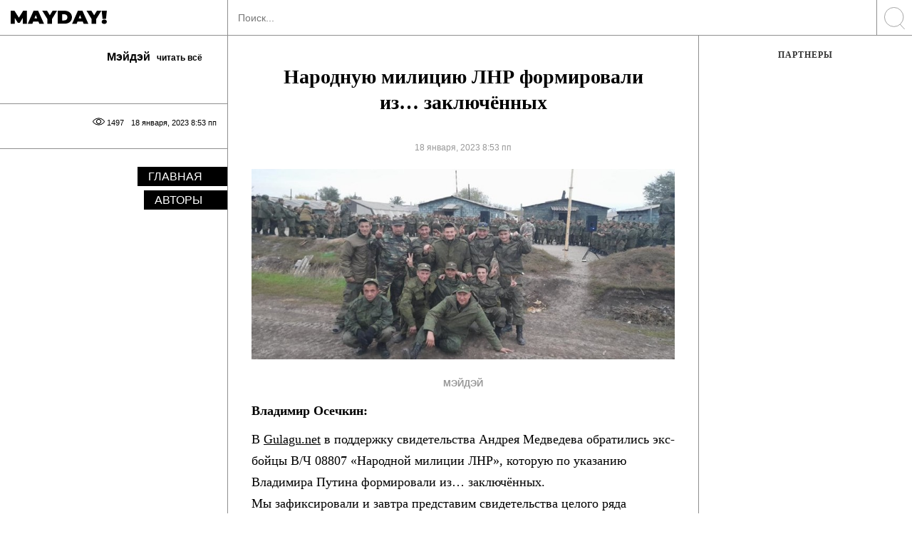

--- FILE ---
content_type: text/html; charset=UTF-8
request_url: https://mayday.rocks/narodnuyu-militsiyu-lnr-formirovali-iz-zaklyuchyonnyh/
body_size: 15145
content:
<!DOCTYPE html>
<!--[if IE 7]>
<html class="ie ie7" lang="ru-RU" xmlns:og="http://opengraphprotocol.org/schema/" xmlns:fb="http://www.facebook.com/2008/fbml">
<![endif]-->
<!--[if IE 8]>
<html class="ie ie8" lang="ru-RU" xmlns:og="http://opengraphprotocol.org/schema/" xmlns:fb="http://www.facebook.com/2008/fbml">
<![endif]-->
<!--[if !(IE 7) & !(IE 8)]><!-->
<html lang="ru-RU" xmlns:og="http://opengraphprotocol.org/schema/" xmlns:fb="http://www.facebook.com/2008/fbml">
<!--<![endif]-->
<head>


<!-- Global site tag (gtag.js) - Google Analytics -->
<script async src="https://www.googletagmanager.com/gtag/js?id=UA-63411801-1"></script>
<script>
  window.dataLayer = window.dataLayer || [];
  function gtag(){dataLayer.push(arguments);}
  gtag('js', new Date());

  gtag('config', 'UA-63411801-1');
</script>

<!-- Global site tag (gtag.js) - Google Analytics -->
<script async src="https://www.googletagmanager.com/gtag/js?id=G-0C10XDXXGY"></script>
<script>
  window.dataLayer = window.dataLayer || [];
  function gtag(){dataLayer.push(arguments);}
  gtag('js', new Date());

  gtag('config', 'G-0C10XDXXGY');
</script>

<!-- Google Tag Manager 
<script>(function(w,d,s,l,i){w[l]=w[l]||[];w[l].push({'gtm.start':
new Date().getTime(),event:'gtm.js'});var f=d.getElementsByTagName(s)[0],
j=d.createElement(s),dl=l!='dataLayer'?'&l='+l:'';j.async=true;j.src=
'https://www.googletagmanager.com/gtm.js?id='+i+dl;f.parentNode.insertBefore(j,f);
})(window,document,'script','dataLayer','GTM-KCFFLX');</script>
End Google Tag Manager -->
<!---->
<!-- <script async src="https://pagead2.googlesyndication.com/pagead/js/adsbygoogle.js?client=ca-pub-4533320335697488" crossorigin="anonymous"></script> -->

<script async src="https://pagead2.googlesyndication.com/pagead/js/adsbygoogle.js?client=ca-pub-9198588999607366" crossorigin="anonymous"></script>


<meta charset="UTF-8">
<meta name="viewport" content="width=device-width, initial-scale=1 user-scalable=yes maximum-scale=5">
<title>Народную милицию ЛНР формировали из… заключённых</title>

<meta name="keywords" content="mayday rocks, мэйдэй рокс, мэйдэй журнал, мейдей, майдай, майдэй, мд, md, мэйдэй читать" />
<link rel="profile" href="http://gmpg.org/xfn/11">
<link rel="apple-touch-icon" sizes="180x180" href="/apple-touch-icon.png">
<link rel="icon" type="image/png" sizes="32x32" href="/favicon-32x32.png">
<link rel="icon" type="image/png" sizes="16x16" href="/favicon-16x16.png">
<meta name="msapplication-TileColor" content="#da532c">
<meta name="theme-color" content="#ffffff">


<link rel="pingback" href="https://mayday.rocks/xmlrpc.php">
<style type='text/css'>
</style>

<title>Народную милицию ЛНР формировали из… заключённых</title>
<link rel="preload" href="https://mayday.rocks/wp-content/plugins/rate-my-post/public/css/fonts/ratemypost.ttf" type="font/ttf" as="font" crossorigin="anonymous"><!-- Jetpack Site Verification Tags -->
<meta name="google-site-verification" content="BsGARTHTHJnBZgVfViUHen23l0fzZMbFYLIgZPoT2z4" />

<!-- The SEO Framework Создано Сибрэ Вайэр -->
<meta name="robots" content="max-snippet:-1,max-image-preview:standard,max-video-preview:-1" />
<link rel="canonical" href="https://mayday.rocks/narodnuyu-militsiyu-lnr-formirovali-iz-zaklyuchyonnyh/" />
<meta name="description" content="Владимир Осечкин: В Gulagu.net в поддержку свидетельства Андрея Медведева обратились экс-бойцы В/Ч 08807 «Народной милиции ЛНР», которую по указанию Владимира…" />
<meta property="og:type" content="article" />
<meta property="og:locale" content="ru_RU" />
<meta property="og:site_name" content="Мэйдэй Mayday" />
<meta property="og:title" content="Народную милицию ЛНР формировали из… заключённых" />
<meta property="og:description" content="Владимир Осечкин: В Gulagu.net в поддержку свидетельства Андрея Медведева обратились экс-бойцы В/Ч 08807 «Народной милиции ЛНР», которую по указанию Владимира Путина формировали из… заключённых." />
<meta property="og:url" content="https://mayday.rocks/narodnuyu-militsiyu-lnr-formirovali-iz-zaklyuchyonnyh/" />
<meta property="og:image" content="https://mayday.rocks/wp-content/uploads/2023/01/325329712_842508083718561_2126776225215337714_n.jpg" />
<meta property="og:image:width" content="800" />
<meta property="og:image:height" content="360" />
<meta property="og:image" content="https://static.xx.fbcdn.net/images/emoji.php/v9/t59/2/16/1f54a.png" />
<meta property="article:published_time" content="2023-01-18T17:53:12+00:00" />
<meta property="article:modified_time" content="2023-01-18T17:53:12+00:00" />
<meta property="article:publisher" content="https://www.facebook.com/mayday.now" />
<meta name="twitter:card" content="summary_large_image" />
<meta name="twitter:title" content="Народную милицию ЛНР формировали из… заключённых" />
<meta name="twitter:description" content="Владимир Осечкин: В Gulagu.net в поддержку свидетельства Андрея Медведева обратились экс-бойцы В/Ч 08807 «Народной милиции ЛНР», которую по указанию Владимира Путина формировали из… заключённых." />
<meta name="twitter:image" content="https://mayday.rocks/wp-content/uploads/2023/01/325329712_842508083718561_2126776225215337714_n.jpg" />
<script type="application/ld+json">{"@context":"https://schema.org","@graph":[{"@type":"WebSite","@id":"https://mayday.rocks/#/schema/WebSite","url":"https://mayday.rocks/","name":"Мэйдэй Mayday","description":"Журнал","inLanguage":"ru-RU","potentialAction":{"@type":"SearchAction","target":{"@type":"EntryPoint","urlTemplate":"https://mayday.rocks/search/{search_term_string}/"},"query-input":"required name=search_term_string"},"publisher":{"@type":"Organization","@id":"https://mayday.rocks/#/schema/Organization","name":"Мэйдэй Mayday","url":"https://mayday.rocks/","logo":{"@type":"ImageObject","url":"https://mayday.rocks/wp-content/uploads/2020/06/150x150.jpg","contentUrl":"https://mayday.rocks/wp-content/uploads/2020/06/150x150.jpg","width":150,"height":150}}},{"@type":"WebPage","@id":"https://mayday.rocks/narodnuyu-militsiyu-lnr-formirovali-iz-zaklyuchyonnyh/","url":"https://mayday.rocks/narodnuyu-militsiyu-lnr-formirovali-iz-zaklyuchyonnyh/","name":"Народную милицию ЛНР формировали из… заключённых","description":"Владимир Осечкин: В Gulagu.net в поддержку свидетельства Андрея Медведева обратились экс-бойцы В/Ч 08807 «Народной милиции ЛНР», которую по указанию Владимира…","inLanguage":"ru-RU","isPartOf":{"@id":"https://mayday.rocks/#/schema/WebSite"},"breadcrumb":{"@type":"BreadcrumbList","@id":"https://mayday.rocks/#/schema/BreadcrumbList","itemListElement":[{"@type":"ListItem","position":1,"item":"https://mayday.rocks/","name":"Мэйдэй Mayday"},{"@type":"ListItem","position":2,"item":"https://mayday.rocks/category/uncategorized/","name":"Мэйдэй"},{"@type":"ListItem","position":3,"name":"Народную милицию ЛНР формировали из… заключённых"}]},"potentialAction":{"@type":"ReadAction","target":"https://mayday.rocks/narodnuyu-militsiyu-lnr-formirovali-iz-zaklyuchyonnyh/"},"datePublished":"2023-01-18T17:53:12+00:00","dateModified":"2023-01-18T17:53:12+00:00","author":{"@type":"Person","@id":"https://mayday.rocks/#/schema/Person/b8eb1a202441f52cfb081850126239ba","name":"BogTyh23mTTf_09Cr"}}]}</script>
<!-- / The SEO Framework Создано Сибрэ Вайэр | 11.18ms meta | 0.20ms boot -->

<link rel="manifest" href="/pwa-manifest.json">
<link rel="apple-touch-icon" sizes="512x512" href="https://mayday.rocks/wp-content/plugins/pwa-for-wp/images/logo-512x512.png">
<link rel="apple-touch-icon-precomposed" sizes="192x192" href="https://mayday.rocks/wp-content/uploads/2020/01/icon192x192.png">
<link rel='dns-prefetch' href='//stats.wp.com' />
<link rel="alternate" type="application/rss+xml" title="Мэйдэй Mayday &raquo; Лента" href="https://mayday.rocks/feed/" />
<script type="text/javascript">
/* <![CDATA[ */
window._wpemojiSettings = {"baseUrl":"https:\/\/s.w.org\/images\/core\/emoji\/15.0.3\/72x72\/","ext":".png","svgUrl":"https:\/\/s.w.org\/images\/core\/emoji\/15.0.3\/svg\/","svgExt":".svg","source":{"concatemoji":"https:\/\/mayday.rocks\/wp-includes\/js\/wp-emoji-release.min.js?ver=6.6.4"}};
/*! This file is auto-generated */
!function(i,n){var o,s,e;function c(e){try{var t={supportTests:e,timestamp:(new Date).valueOf()};sessionStorage.setItem(o,JSON.stringify(t))}catch(e){}}function p(e,t,n){e.clearRect(0,0,e.canvas.width,e.canvas.height),e.fillText(t,0,0);var t=new Uint32Array(e.getImageData(0,0,e.canvas.width,e.canvas.height).data),r=(e.clearRect(0,0,e.canvas.width,e.canvas.height),e.fillText(n,0,0),new Uint32Array(e.getImageData(0,0,e.canvas.width,e.canvas.height).data));return t.every(function(e,t){return e===r[t]})}function u(e,t,n){switch(t){case"flag":return n(e,"\ud83c\udff3\ufe0f\u200d\u26a7\ufe0f","\ud83c\udff3\ufe0f\u200b\u26a7\ufe0f")?!1:!n(e,"\ud83c\uddfa\ud83c\uddf3","\ud83c\uddfa\u200b\ud83c\uddf3")&&!n(e,"\ud83c\udff4\udb40\udc67\udb40\udc62\udb40\udc65\udb40\udc6e\udb40\udc67\udb40\udc7f","\ud83c\udff4\u200b\udb40\udc67\u200b\udb40\udc62\u200b\udb40\udc65\u200b\udb40\udc6e\u200b\udb40\udc67\u200b\udb40\udc7f");case"emoji":return!n(e,"\ud83d\udc26\u200d\u2b1b","\ud83d\udc26\u200b\u2b1b")}return!1}function f(e,t,n){var r="undefined"!=typeof WorkerGlobalScope&&self instanceof WorkerGlobalScope?new OffscreenCanvas(300,150):i.createElement("canvas"),a=r.getContext("2d",{willReadFrequently:!0}),o=(a.textBaseline="top",a.font="600 32px Arial",{});return e.forEach(function(e){o[e]=t(a,e,n)}),o}function t(e){var t=i.createElement("script");t.src=e,t.defer=!0,i.head.appendChild(t)}"undefined"!=typeof Promise&&(o="wpEmojiSettingsSupports",s=["flag","emoji"],n.supports={everything:!0,everythingExceptFlag:!0},e=new Promise(function(e){i.addEventListener("DOMContentLoaded",e,{once:!0})}),new Promise(function(t){var n=function(){try{var e=JSON.parse(sessionStorage.getItem(o));if("object"==typeof e&&"number"==typeof e.timestamp&&(new Date).valueOf()<e.timestamp+604800&&"object"==typeof e.supportTests)return e.supportTests}catch(e){}return null}();if(!n){if("undefined"!=typeof Worker&&"undefined"!=typeof OffscreenCanvas&&"undefined"!=typeof URL&&URL.createObjectURL&&"undefined"!=typeof Blob)try{var e="postMessage("+f.toString()+"("+[JSON.stringify(s),u.toString(),p.toString()].join(",")+"));",r=new Blob([e],{type:"text/javascript"}),a=new Worker(URL.createObjectURL(r),{name:"wpTestEmojiSupports"});return void(a.onmessage=function(e){c(n=e.data),a.terminate(),t(n)})}catch(e){}c(n=f(s,u,p))}t(n)}).then(function(e){for(var t in e)n.supports[t]=e[t],n.supports.everything=n.supports.everything&&n.supports[t],"flag"!==t&&(n.supports.everythingExceptFlag=n.supports.everythingExceptFlag&&n.supports[t]);n.supports.everythingExceptFlag=n.supports.everythingExceptFlag&&!n.supports.flag,n.DOMReady=!1,n.readyCallback=function(){n.DOMReady=!0}}).then(function(){return e}).then(function(){var e;n.supports.everything||(n.readyCallback(),(e=n.source||{}).concatemoji?t(e.concatemoji):e.wpemoji&&e.twemoji&&(t(e.twemoji),t(e.wpemoji)))}))}((window,document),window._wpemojiSettings);
/* ]]> */
</script>
<style id='wp-emoji-styles-inline-css' type='text/css'>

	img.wp-smiley, img.emoji {
		display: inline !important;
		border: none !important;
		box-shadow: none !important;
		height: 1em !important;
		width: 1em !important;
		margin: 0 0.07em !important;
		vertical-align: -0.1em !important;
		background: none !important;
		padding: 0 !important;
	}
</style>
<link rel='stylesheet' id='mediaelement-css' href='https://mayday.rocks/wp-includes/js/mediaelement/mediaelementplayer-legacy.min.css?ver=4.2.17' type='text/css' media='all' />
<link rel='stylesheet' id='wp-mediaelement-css' href='https://mayday.rocks/wp-includes/js/mediaelement/wp-mediaelement.min.css?ver=6.6.4' type='text/css' media='all' />
<style id='jetpack-sharing-buttons-style-inline-css' type='text/css'>
.jetpack-sharing-buttons__services-list{display:flex;flex-direction:row;flex-wrap:wrap;gap:0;list-style-type:none;margin:5px;padding:0}.jetpack-sharing-buttons__services-list.has-small-icon-size{font-size:12px}.jetpack-sharing-buttons__services-list.has-normal-icon-size{font-size:16px}.jetpack-sharing-buttons__services-list.has-large-icon-size{font-size:24px}.jetpack-sharing-buttons__services-list.has-huge-icon-size{font-size:36px}@media print{.jetpack-sharing-buttons__services-list{display:none!important}}.editor-styles-wrapper .wp-block-jetpack-sharing-buttons{gap:0;padding-inline-start:0}ul.jetpack-sharing-buttons__services-list.has-background{padding:1.25em 2.375em}
</style>
<link rel='stylesheet' id='rate-my-post-css' href='https://mayday.rocks/wp-content/plugins/rate-my-post/public/css/rate-my-post.min.css?ver=4.4.4' type='text/css' media='all' />
<style id='rate-my-post-inline-css' type='text/css'>
.rmp-widgets-container.rmp-wp-plugin.rmp-main-container {  text-align:left;}.rmp-icon--full-highlight {color: #ff0000;}.rmp-icon--half-highlight {  background: -webkit-gradient(linear, left top, right top, color-stop(50%, #ff0000), color-stop(50%, #ccc));  background: linear-gradient(to right, #ff0000 50%, #ccc 50%);-webkit-background-clip: text;-webkit-text-fill-color: transparent;}.rmp-rating-widget .rmp-icon--ratings {  font-size: 30px;}
.rmp-widgets-container.rmp-wp-plugin.rmp-main-container {  text-align:left;}.rmp-icon--full-highlight {color: #ff0000;}.rmp-icon--half-highlight {  background: -webkit-gradient(linear, left top, right top, color-stop(50%, #ff0000), color-stop(50%, #ccc));  background: linear-gradient(to right, #ff0000 50%, #ccc 50%);-webkit-background-clip: text;-webkit-text-fill-color: transparent;}.rmp-rating-widget .rmp-icon--ratings {  font-size: 30px;}
</style>
<style id='classic-theme-styles-inline-css' type='text/css'>
/*! This file is auto-generated */
.wp-block-button__link{color:#fff;background-color:#32373c;border-radius:9999px;box-shadow:none;text-decoration:none;padding:calc(.667em + 2px) calc(1.333em + 2px);font-size:1.125em}.wp-block-file__button{background:#32373c;color:#fff;text-decoration:none}
</style>
<style id='global-styles-inline-css' type='text/css'>
:root{--wp--preset--aspect-ratio--square: 1;--wp--preset--aspect-ratio--4-3: 4/3;--wp--preset--aspect-ratio--3-4: 3/4;--wp--preset--aspect-ratio--3-2: 3/2;--wp--preset--aspect-ratio--2-3: 2/3;--wp--preset--aspect-ratio--16-9: 16/9;--wp--preset--aspect-ratio--9-16: 9/16;--wp--preset--color--black: #000000;--wp--preset--color--cyan-bluish-gray: #abb8c3;--wp--preset--color--white: #ffffff;--wp--preset--color--pale-pink: #f78da7;--wp--preset--color--vivid-red: #cf2e2e;--wp--preset--color--luminous-vivid-orange: #ff6900;--wp--preset--color--luminous-vivid-amber: #fcb900;--wp--preset--color--light-green-cyan: #7bdcb5;--wp--preset--color--vivid-green-cyan: #00d084;--wp--preset--color--pale-cyan-blue: #8ed1fc;--wp--preset--color--vivid-cyan-blue: #0693e3;--wp--preset--color--vivid-purple: #9b51e0;--wp--preset--gradient--vivid-cyan-blue-to-vivid-purple: linear-gradient(135deg,rgba(6,147,227,1) 0%,rgb(155,81,224) 100%);--wp--preset--gradient--light-green-cyan-to-vivid-green-cyan: linear-gradient(135deg,rgb(122,220,180) 0%,rgb(0,208,130) 100%);--wp--preset--gradient--luminous-vivid-amber-to-luminous-vivid-orange: linear-gradient(135deg,rgba(252,185,0,1) 0%,rgba(255,105,0,1) 100%);--wp--preset--gradient--luminous-vivid-orange-to-vivid-red: linear-gradient(135deg,rgba(255,105,0,1) 0%,rgb(207,46,46) 100%);--wp--preset--gradient--very-light-gray-to-cyan-bluish-gray: linear-gradient(135deg,rgb(238,238,238) 0%,rgb(169,184,195) 100%);--wp--preset--gradient--cool-to-warm-spectrum: linear-gradient(135deg,rgb(74,234,220) 0%,rgb(151,120,209) 20%,rgb(207,42,186) 40%,rgb(238,44,130) 60%,rgb(251,105,98) 80%,rgb(254,248,76) 100%);--wp--preset--gradient--blush-light-purple: linear-gradient(135deg,rgb(255,206,236) 0%,rgb(152,150,240) 100%);--wp--preset--gradient--blush-bordeaux: linear-gradient(135deg,rgb(254,205,165) 0%,rgb(254,45,45) 50%,rgb(107,0,62) 100%);--wp--preset--gradient--luminous-dusk: linear-gradient(135deg,rgb(255,203,112) 0%,rgb(199,81,192) 50%,rgb(65,88,208) 100%);--wp--preset--gradient--pale-ocean: linear-gradient(135deg,rgb(255,245,203) 0%,rgb(182,227,212) 50%,rgb(51,167,181) 100%);--wp--preset--gradient--electric-grass: linear-gradient(135deg,rgb(202,248,128) 0%,rgb(113,206,126) 100%);--wp--preset--gradient--midnight: linear-gradient(135deg,rgb(2,3,129) 0%,rgb(40,116,252) 100%);--wp--preset--font-size--small: 13px;--wp--preset--font-size--medium: 20px;--wp--preset--font-size--large: 36px;--wp--preset--font-size--x-large: 42px;--wp--preset--spacing--20: 0.44rem;--wp--preset--spacing--30: 0.67rem;--wp--preset--spacing--40: 1rem;--wp--preset--spacing--50: 1.5rem;--wp--preset--spacing--60: 2.25rem;--wp--preset--spacing--70: 3.38rem;--wp--preset--spacing--80: 5.06rem;--wp--preset--shadow--natural: 6px 6px 9px rgba(0, 0, 0, 0.2);--wp--preset--shadow--deep: 12px 12px 50px rgba(0, 0, 0, 0.4);--wp--preset--shadow--sharp: 6px 6px 0px rgba(0, 0, 0, 0.2);--wp--preset--shadow--outlined: 6px 6px 0px -3px rgba(255, 255, 255, 1), 6px 6px rgba(0, 0, 0, 1);--wp--preset--shadow--crisp: 6px 6px 0px rgba(0, 0, 0, 1);}:where(.is-layout-flex){gap: 0.5em;}:where(.is-layout-grid){gap: 0.5em;}body .is-layout-flex{display: flex;}.is-layout-flex{flex-wrap: wrap;align-items: center;}.is-layout-flex > :is(*, div){margin: 0;}body .is-layout-grid{display: grid;}.is-layout-grid > :is(*, div){margin: 0;}:where(.wp-block-columns.is-layout-flex){gap: 2em;}:where(.wp-block-columns.is-layout-grid){gap: 2em;}:where(.wp-block-post-template.is-layout-flex){gap: 1.25em;}:where(.wp-block-post-template.is-layout-grid){gap: 1.25em;}.has-black-color{color: var(--wp--preset--color--black) !important;}.has-cyan-bluish-gray-color{color: var(--wp--preset--color--cyan-bluish-gray) !important;}.has-white-color{color: var(--wp--preset--color--white) !important;}.has-pale-pink-color{color: var(--wp--preset--color--pale-pink) !important;}.has-vivid-red-color{color: var(--wp--preset--color--vivid-red) !important;}.has-luminous-vivid-orange-color{color: var(--wp--preset--color--luminous-vivid-orange) !important;}.has-luminous-vivid-amber-color{color: var(--wp--preset--color--luminous-vivid-amber) !important;}.has-light-green-cyan-color{color: var(--wp--preset--color--light-green-cyan) !important;}.has-vivid-green-cyan-color{color: var(--wp--preset--color--vivid-green-cyan) !important;}.has-pale-cyan-blue-color{color: var(--wp--preset--color--pale-cyan-blue) !important;}.has-vivid-cyan-blue-color{color: var(--wp--preset--color--vivid-cyan-blue) !important;}.has-vivid-purple-color{color: var(--wp--preset--color--vivid-purple) !important;}.has-black-background-color{background-color: var(--wp--preset--color--black) !important;}.has-cyan-bluish-gray-background-color{background-color: var(--wp--preset--color--cyan-bluish-gray) !important;}.has-white-background-color{background-color: var(--wp--preset--color--white) !important;}.has-pale-pink-background-color{background-color: var(--wp--preset--color--pale-pink) !important;}.has-vivid-red-background-color{background-color: var(--wp--preset--color--vivid-red) !important;}.has-luminous-vivid-orange-background-color{background-color: var(--wp--preset--color--luminous-vivid-orange) !important;}.has-luminous-vivid-amber-background-color{background-color: var(--wp--preset--color--luminous-vivid-amber) !important;}.has-light-green-cyan-background-color{background-color: var(--wp--preset--color--light-green-cyan) !important;}.has-vivid-green-cyan-background-color{background-color: var(--wp--preset--color--vivid-green-cyan) !important;}.has-pale-cyan-blue-background-color{background-color: var(--wp--preset--color--pale-cyan-blue) !important;}.has-vivid-cyan-blue-background-color{background-color: var(--wp--preset--color--vivid-cyan-blue) !important;}.has-vivid-purple-background-color{background-color: var(--wp--preset--color--vivid-purple) !important;}.has-black-border-color{border-color: var(--wp--preset--color--black) !important;}.has-cyan-bluish-gray-border-color{border-color: var(--wp--preset--color--cyan-bluish-gray) !important;}.has-white-border-color{border-color: var(--wp--preset--color--white) !important;}.has-pale-pink-border-color{border-color: var(--wp--preset--color--pale-pink) !important;}.has-vivid-red-border-color{border-color: var(--wp--preset--color--vivid-red) !important;}.has-luminous-vivid-orange-border-color{border-color: var(--wp--preset--color--luminous-vivid-orange) !important;}.has-luminous-vivid-amber-border-color{border-color: var(--wp--preset--color--luminous-vivid-amber) !important;}.has-light-green-cyan-border-color{border-color: var(--wp--preset--color--light-green-cyan) !important;}.has-vivid-green-cyan-border-color{border-color: var(--wp--preset--color--vivid-green-cyan) !important;}.has-pale-cyan-blue-border-color{border-color: var(--wp--preset--color--pale-cyan-blue) !important;}.has-vivid-cyan-blue-border-color{border-color: var(--wp--preset--color--vivid-cyan-blue) !important;}.has-vivid-purple-border-color{border-color: var(--wp--preset--color--vivid-purple) !important;}.has-vivid-cyan-blue-to-vivid-purple-gradient-background{background: var(--wp--preset--gradient--vivid-cyan-blue-to-vivid-purple) !important;}.has-light-green-cyan-to-vivid-green-cyan-gradient-background{background: var(--wp--preset--gradient--light-green-cyan-to-vivid-green-cyan) !important;}.has-luminous-vivid-amber-to-luminous-vivid-orange-gradient-background{background: var(--wp--preset--gradient--luminous-vivid-amber-to-luminous-vivid-orange) !important;}.has-luminous-vivid-orange-to-vivid-red-gradient-background{background: var(--wp--preset--gradient--luminous-vivid-orange-to-vivid-red) !important;}.has-very-light-gray-to-cyan-bluish-gray-gradient-background{background: var(--wp--preset--gradient--very-light-gray-to-cyan-bluish-gray) !important;}.has-cool-to-warm-spectrum-gradient-background{background: var(--wp--preset--gradient--cool-to-warm-spectrum) !important;}.has-blush-light-purple-gradient-background{background: var(--wp--preset--gradient--blush-light-purple) !important;}.has-blush-bordeaux-gradient-background{background: var(--wp--preset--gradient--blush-bordeaux) !important;}.has-luminous-dusk-gradient-background{background: var(--wp--preset--gradient--luminous-dusk) !important;}.has-pale-ocean-gradient-background{background: var(--wp--preset--gradient--pale-ocean) !important;}.has-electric-grass-gradient-background{background: var(--wp--preset--gradient--electric-grass) !important;}.has-midnight-gradient-background{background: var(--wp--preset--gradient--midnight) !important;}.has-small-font-size{font-size: var(--wp--preset--font-size--small) !important;}.has-medium-font-size{font-size: var(--wp--preset--font-size--medium) !important;}.has-large-font-size{font-size: var(--wp--preset--font-size--large) !important;}.has-x-large-font-size{font-size: var(--wp--preset--font-size--x-large) !important;}
:where(.wp-block-post-template.is-layout-flex){gap: 1.25em;}:where(.wp-block-post-template.is-layout-grid){gap: 1.25em;}
:where(.wp-block-columns.is-layout-flex){gap: 2em;}:where(.wp-block-columns.is-layout-grid){gap: 2em;}
:root :where(.wp-block-pullquote){font-size: 1.5em;line-height: 1.6;}
</style>
<link rel='stylesheet' id='common.css-css' href='https://mayday.rocks/wp-content/themes/MayDay/css/common.css?ver=1.0.0.2' type='text/css' media='all' />
<link rel='stylesheet' id='simple-favorites-css' href='https://mayday.rocks/wp-content/plugins/favorites/assets/css/favorites.css?ver=2.3.6' type='text/css' media='all' />
<link rel='stylesheet' id='pwaforwp-style-css' href='https://mayday.rocks/wp-content/plugins/pwa-for-wp/assets/css/pwaforwp-main.min.css?ver=1.7.83' type='text/css' media='all' />
<script type="text/javascript" src="https://mayday.rocks/wp-content/themes/MayDay/js/jquery.js" id="jquery-js"></script>
<script type="text/javascript" id="favorites-js-extra">
/* <![CDATA[ */
var favorites_data = {"ajaxurl":"https:\/\/mayday.rocks\/wp-admin\/admin-ajax.php","nonce":"8a3c11aff9","favorite":"\u0432 \u0438\u0437\u0431\u0440\u0430\u043d\u043d\u043e\u0435 <i class=\"sf-icon-star-empty\"><\/i>","favorited":"\u0432\u044b\u0431\u0440\u0430\u043d\u043e <i class=\"sf-icon-star-full\"><\/i>","includecount":"","indicate_loading":"1","loading_text":"\u0417\u0430\u0433\u0440\u0443\u0437\u043a\u0430","loading_image":"","loading_image_active":"","loading_image_preload":"","cache_enabled":"1","button_options":{"button_type":"custom","custom_colors":false,"box_shadow":false,"include_count":false,"default":{"background_default":false,"border_default":false,"text_default":false,"icon_default":false,"count_default":false},"active":{"background_active":false,"border_active":false,"text_active":false,"icon_active":false,"count_active":false}},"authentication_modal_content":"<p>\u041f\u043e\u0436\u0430\u043b\u0443\u0439\u0441\u0442\u0430, \u0437\u0430\u0440\u0435\u0433\u0438\u0441\u0442\u0440\u0438\u0440\u0443\u0439\u0442\u0435\u0441\u044c \u0434\u043b\u044f \u0434\u043e\u0431\u0430\u0432\u043b\u0435\u043d\u0438\u044f \u0438\u0437\u0431\u0440\u0430\u043d\u043d\u043e\u0433\u043e<\/p><p><a href=\"#\" data-favorites-modal-close>\u0417\u0430\u043a\u0440\u044b\u0442\u044c \u0443\u0432\u0435\u0434\u043e\u043c\u043b\u0435\u043d\u0438\u0435<\/a><\/p>","authentication_redirect":"","dev_mode":"1","logged_in":"","user_id":"0","authentication_redirect_url":"https:\/\/mayday.rocks\/wp-login.php"};
/* ]]> */
</script>
<script type="text/javascript" src="https://mayday.rocks/wp-content/plugins/favorites/assets/js/favorites.js?ver=2.3.6" id="favorites-js"></script>
<link rel="https://api.w.org/" href="https://mayday.rocks/wp-json/" /><link rel="alternate" title="JSON" type="application/json" href="https://mayday.rocks/wp-json/wp/v2/posts/1737120" /><link rel="alternate" title="oEmbed (JSON)" type="application/json+oembed" href="https://mayday.rocks/wp-json/oembed/1.0/embed?url=https%3A%2F%2Fmayday.rocks%2Fnarodnuyu-militsiyu-lnr-formirovali-iz-zaklyuchyonnyh%2F" />
<link rel="alternate" title="oEmbed (XML)" type="text/xml+oembed" href="https://mayday.rocks/wp-json/oembed/1.0/embed?url=https%3A%2F%2Fmayday.rocks%2Fnarodnuyu-militsiyu-lnr-formirovali-iz-zaklyuchyonnyh%2F&#038;format=xml" />
	<style>img#wpstats{display:none}</style>
		<meta name="pwaforwp" content="wordpress-plugin"/>
        <meta name="theme-color" content="#D5E0EB">
        <meta name="apple-mobile-web-app-title" content="Мэйдэй | Mayday">
        <meta name="application-name" content="Мэйдэй | Mayday">
        <meta name="apple-mobile-web-app-capable" content="yes">
        <meta name="apple-mobile-web-app-status-bar-style" content="default">
        <meta name="mobile-web-app-capable" content="yes">
        <meta name="apple-touch-fullscreen" content="yes">
<link rel="apple-touch-icon" sizes="192x192" href="https://mayday.rocks/wp-content/uploads/2020/01/icon192x192.png">
<link rel="apple-touch-icon" sizes="512x512" href="https://mayday.rocks/wp-content/uploads/2020/01/icon5612x512.jpg">
	

</head>

<body class="post-template-default single single-post postid-1737120 single-format-standard">

<!--
<div id="fb-root"></div>
<script async defer crossorigin="anonymous" src="https://connect.facebook.net/ru_RU/sdk.js#xfbml=1&version=v6.0&appId=395674813950360&autoLogAppEvents=1"></script>
-->

<div class="top_mob hidden_desk flex" id="navbar">
	<div class="col-xs-50 logo">
		<a href="/">
			<img src="https://mayday.rocks/wp-content/themes/MayDay/img/logo.svg" alt="logo" class="svg">
		</a>
	</div>
			<div class="col-xs-50 toggle_menu_out">
			<button class="hamburger toggle_menu" type="button">
			  <span class="hamburger-box">
				<img src="https://mayday.rocks/wp-content/themes/MayDay/img/ham.svg">
			  </span>
			</button>
		</div>
	</div>


<div class="all_cols flex_md full_height">
			<div class="column left">
				
	<div class="full_height menu white">
					<div class="logo big">
				<a href="/">
					<img src="https://mayday.rocks/wp-content/themes/MayDay/img/logoBlack.svg" alt="logo" class="svg" width="135" height="19.3">
				</a>
			</div>
				
		<div id="slimscroll_inner">
								<div class="flex flex-column authors_block">
						<div class="flex flex-row authors_block_in">
							<div class="flex flex-row flex-reverse">
								<div class="user_info">
									<a href="https://mayday.rocks/category/uncategorized/">
										<h2>Мэйдэй <span>читать всё</span> </h2>
									</a>
								</div>
								
											
							</div>
							<div class="flex flex-row flex-reverse">
								<div class="user_info podrobnee">
																		
								</div>
							</div>
							
							
						</div>
						
					</div>
						
			
			<div class="flex metadata">
				<div class="flex meta_in">
					<span>18 января, 2023 8:53 пп</span>
					<!-- cats -->
					
										<span>1497 <div class="eye"></div></span>
				</div>
				
							</div>

			<!-- left menu main all fixed -->
			<div class="left_menu_over">
				<div class="menu_list">
					<div class="menu-left_menu_over-container"><ul id="secondary-menu" class="top_menu"><li id="menu-item-65711" class="menu-item menu-item-type-custom menu-item-object-custom menu-item-home menu-item-65711"><a href="https://mayday.rocks/">Главная</a></li>
<li id="menu-item-1711260" class="menu-item menu-item-type-post_type menu-item-object-page menu-item-1711260"><a href="https://mayday.rocks/avtory/">Авторы</a></li>
</ul></div>				</div>
			</div>
			<!-- end left menu main all fixed -->					
								
								
			<div class="menu_list rest">
							</div>
			
		</div><!-- slim -->
	</div>


		</div>
		<div class="column right">
		
		<div class="top_pop_and_new col-xs-100 flex" >
	<form class="search_top" role="search" action="https://mayday.rocks/" method="get">
		<section class="flex">
			<div class="stretch">
				<input placeholder="Поиск..." type="text" value="" name="s" id="search">
			</div>
			<div class="normal">
				<button class="sb-search-submit"><img src="https://mayday.rocks/wp-content/themes/MayDay/img/search.svg" alt="search"></button>
			</div>
		</section>
	</form>
</div>		
		<div id="primary" class="content-area">
			<div id="content" class="site-content" role="main">

				
<article id="post-1737120">

	<!-- JSON-LD markup generated by Google Structured Data Markup Helper. -->
<script type="application/ld+json">
{
"@context" : "http://schema.org",
"@type" : "Article",
"mainEntityOfPage": "https://mayday.rocks/narodnuyu-militsiyu-lnr-formirovali-iz-zaklyuchyonnyh/",
"headline": "Народную милицию ЛНР формировали из… заключённых",
"name" : "Народную милицию ЛНР формировали из… заключённых",
"author" : {
	"@type" : "Person",
	"url" : "https://mayday.rocks/uncategorized ",
	"name" : "Мэйдэй, "
},
"datePublished" : "2023-01-18",
"dateModified": "2023-01-18",
"image" : "https://mayday.rocks/wp-content/uploads/2023/01/325329712_842508083718561_2126776225215337714_n.jpg",
"articleSection" : ""ГУЛАГНАШ", военные преступления, ",
"articleBody" : [ "Владимир Осечкин: В Gulagu.net в поддержку свидетельства Андрея Медведева обратились экс-бойцы В/Ч 08807 «Народной милиции ЛНР», которую по указанию Владимира Путина формировали из… заключённых. Мы зафиксировали и завтра представим свидетельства целого ряда очевидцев и свидетелей, которые подтвердили применение расстрелов в качестве меры наказания для «отказников» и тех, кто пытался сдаться в плен или бежать, рассказали о «распятии» за пьянку или конфликт с командиром, подтвердили существование группы палачей «МЁД» и конвоя «Контроль» для осуждённых-бойцов т.н. «ЧВК Вагнер» и «ЧВК Редут», оформляемых как якобы военнослужащих В/Ч 08807 и «сотрудников Народной милиции» и гибели до 90% личного состава подразделений, состоящих из заключённых. Врачам военных госпиталей на оккупированных территориях установлен запрет на эвакуацию раненых осуждённых в РФ на лечение, мужчин с контузиями, травмами глаз и рук, осколками в них и загноениями забирают под «Контролем» (конвойные группы) и отправляют на передовую. Подробнее завтра" ],
"url" : "https://mayday.rocks/narodnuyu-militsiyu-lnr-formirovali-iz-zaklyuchyonnyh/",
"publisher" : {
"@type" : "Organization",
"name" : "mayday.rocks",
	"logo": {
      "@type": "ImageObject",
      "url": "https://mayday.rocks/wp-content/uploads/2020/01/icon192x192-1.png"
	},
"description": "Владимир Осечкин: В Gulagu.net в поддержку свидетельства Андрея Медведева обратились экс-бойцы В/Ч 08807 «Народной милиции ЛНР», которую по указанию Владимира Путина формировали из… заключённых. Мы зафиксировали и завтра представим свидетельства целого ряда очевидцев и свидетелей, которые подтвердили применение расстрелов в качестве меры наказания для «отказников» и тех, кто пытался сдаться [&hellip;]"
}
}
</script>


		
<div class="main_content">
	
	<!-- uploaded video: -->
		<!-- youtube video: -->
	
	<div class="newest col-xs-100">
		
		
		<h1 class="entry-title">Народную милицию ЛНР формировали из… заключённых</h2>
		<span class="data">18 января, 2023 8:53 пп</span>
		<div class="flex_item">
			<div class="image_container">
									<img width="800" height="360" src="https://mayday.rocks/wp-content/uploads/2023/01/325329712_842508083718561_2126776225215337714_n.jpg" class="img-fluid wp-post-image" alt="" decoding="async" fetchpriority="high" srcset="https://mayday.rocks/wp-content/uploads/2023/01/325329712_842508083718561_2126776225215337714_n.jpg 800w, https://mayday.rocks/wp-content/uploads/2023/01/325329712_842508083718561_2126776225215337714_n-130x59.jpg 130w" sizes="(max-width: 800px) 100vw, 800px" />				
								
			</div>
		</div>
		
		
		<div class="inner_content">
				
			<div class="hidden_notebook">

			<!-- Content_top -->
		<!-- russia 
		<ins class="adsbygoogle"
		 style="display:inline-block;width:728px;height:90px"
		 data-ad-client="ca-pub-4533320335697488"
		 data-ad-slot="5029741880"></ins>
		<script>
			 (adsbygoogle = window.adsbygoogle || []).push({});
		</script>
		-->
		<!-- larik -->
		<ins class="adsbygoogle"
			style="display:inline-block;width:728px;height:90px"
			data-ad-client="ca-pub-9198588999607366"
			data-ad-slot="9006429071"
			data-ad-format="auto"
			data-full-width-responsive="true"></ins>
		<script>
			(adsbygoogle = window.adsbygoogle || []).push({});
		</script>
		
		<div class="div30"></div>
	
		
</div>

			
			<!-- here go PEOPLE! -->
							<h3 class="author_cat">
					<a href="https://mayday.rocks/category/uncategorized/" rel="category tag">Мэйдэй</a>				</h3>
			
			<p><strong>Владимир Осечкин:</strong></p>
<div class="x11i5rnm xat24cr x1mh8g0r x1vvkbs xdj266r x126k92a">
<div dir="auto">В <a class="x1i10hfl xjbqb8w x6umtig x1b1mbwd xaqea5y xav7gou x9f619 x1ypdohk xt0psk2 xe8uvvx xdj266r x11i5rnm xat24cr x1mh8g0r xexx8yu x4uap5 x18d9i69 xkhd6sd x16tdsg8 x1hl2dhg xggy1nq x1a2a7pz xt0b8zv x1fey0fg" tabindex="0" role="link" href="https://gulagu.net/?fbclid=IwAR0FfN30zdfIAId6yoVWCZ8ek261COPiOyAwozbgOwbGwt8sfc0yhWbXyC4" target="_blank" rel="nofollow noopener">Gulagu.net</a> в поддержку свидетельства Андрея Медведева обратились экс-бойцы В/Ч 08807 «Народной милиции ЛНР», которую по указанию Владимира Путина формировали из… заключённых.</div>
<div dir="auto">Мы зафиксировали и завтра представим свидетельства целого ряда очевидцев и свидетелей, которые подтвердили применение расстрелов в качестве меры наказания для «отказников» и тех, кто пытался сдаться в плен или бежать, рассказали о «распятии» за пьянку или конфликт с командиром, подтвердили существование группы палачей «МЁД» и конвоя «Контроль» для осуждённых-бойцов т.н. «ЧВК Вагнер» и «ЧВК Редут», оформляемых как якобы военнослужащих В/Ч 08807 и «сотрудников Народной милиции» и гибели до 90% личного состава подразделений, состоящих из заключённых.</div>
</div>
<div class="x11i5rnm xat24cr x1mh8g0r x1vvkbs xtlvy1s x126k92a">
<div dir="auto"></div>
<div dir="auto">Врачам военных госпиталей на оккупированных территориях установлен запрет на эвакуацию раненых осуждённых в РФ на лечение, мужчин с контузиями, травмами глаз и рук, осколками в них и загноениями забирают под «Контролем» (конвойные группы) и отправляют на передовую.</div>
</div>
<div class="x11i5rnm xat24cr x1mh8g0r x1vvkbs xtlvy1s x126k92a">
<div dir="auto">Подробнее завтра<span class="x3nfvp2 x1j61x8r x1fcty0u xdj266r xhhsvwb xat24cr xgzva0m xxymvpz xlup9mm x1kky2od"><img decoding="async" src="https://static.xx.fbcdn.net/images/emoji.php/v9/t59/2/16/1f54a.png" alt="&#x1f54a;" width="16" height="16" /></span></div>
</div>
<!-- FeedbackWP Plugin --><div  class="rmp-widgets-container rmp-wp-plugin rmp-main-container js-rmp-widgets-container js-rmp-widgets-container--1737120 "  data-post-id="1737120">    <!-- Rating widget -->  <div class="rmp-rating-widget js-rmp-rating-widget">            <div class="rmp-rating-widget__icons">      <ul class="rmp-rating-widget__icons-list js-rmp-rating-icons-list">                  <li class="rmp-rating-widget__icons-list__icon js-rmp-rating-item" data-descriptive-rating="" data-value="1">              <i class="js-rmp-rating-icon rmp-icon rmp-icon--ratings rmp-icon--star "></i>          </li>                  <li class="rmp-rating-widget__icons-list__icon js-rmp-rating-item" data-descriptive-rating="" data-value="2">              <i class="js-rmp-rating-icon rmp-icon rmp-icon--ratings rmp-icon--star "></i>          </li>                  <li class="rmp-rating-widget__icons-list__icon js-rmp-rating-item" data-descriptive-rating="" data-value="3">              <i class="js-rmp-rating-icon rmp-icon rmp-icon--ratings rmp-icon--star "></i>          </li>                  <li class="rmp-rating-widget__icons-list__icon js-rmp-rating-item" data-descriptive-rating="" data-value="4">              <i class="js-rmp-rating-icon rmp-icon rmp-icon--ratings rmp-icon--star "></i>          </li>                  <li class="rmp-rating-widget__icons-list__icon js-rmp-rating-item" data-descriptive-rating="" data-value="5">              <i class="js-rmp-rating-icon rmp-icon rmp-icon--ratings rmp-icon--star "></i>          </li>              </ul>    </div>    <p class="rmp-rating-widget__hover-text js-rmp-hover-text"></p>    <button class="rmp-rating-widget__submit-btn rmp-btn js-submit-rating-btn">          </button>    <p class="rmp-rating-widget__results js-rmp-results rmp-rating-widget__results--hidden">      Средняя оценка <span class="rmp-rating-widget__results__rating js-rmp-avg-rating">0</span> / 5. Количество голосов: <span class="rmp-rating-widget__results__votes js-rmp-vote-count">0</span>    </p>    <p class="rmp-rating-widget__not-rated js-rmp-not-rated ">          </p>    <p class="rmp-rating-widget__msg js-rmp-msg"></p>  </div>  <!--Structured data -->        </div>
			
		</div>
		
		
	</div>
	
	
	<div class="under_content">
				
		
		<div class="telegram"><a href="https://t.me/mayday_rocks" target="_blank">Подписывайтесь на наш Телеграм!</a></div>
		<button class="simplefavorite-button" data-postid="1737120" data-siteid="1" data-groupid="1" data-favoritecount="0" style="">в избранное <i class="sf-icon-star-empty"></i></button>		<div class="flex metadata">
			<div class="flex meta_in">
				<a target="_blank"
   href="http://www.facebook.com/sharer/sharer.php?u=https://mayday.rocks/narodnuyu-militsiyu-lnr-formirovali-iz-zaklyuchyonnyh/"
   class="btn social_net">
   <svg width="15" height="15" role="img" viewBox="0 0 24 24" xmlns="http://www.w3.org/2000/svg"><title>Facebook icon</title><path d="M23.9981 11.9991C23.9981 5.37216 18.626 0 11.9991 0C5.37216 0 0 5.37216 0 11.9991C0 17.9882 4.38789 22.9522 10.1242 23.8524V15.4676H7.07758V11.9991H10.1242V9.35553C10.1242 6.34826 11.9156 4.68714 14.6564 4.68714C15.9692 4.68714 17.3424 4.92149 17.3424 4.92149V7.87439H15.8294C14.3388 7.87439 13.8739 8.79933 13.8739 9.74824V11.9991H17.2018L16.6698 15.4676H13.8739V23.8524C19.6103 22.9522 23.9981 17.9882 23.9981 11.9991Z"/></svg>
</a>
<a target="_blank"
   href="https://twitter.com/intent/tweet?text=Народную милицию ЛНР формировали из… заключённых&url=https://mayday.rocks/narodnuyu-militsiyu-lnr-formirovali-iz-zaklyuchyonnyh/"
   class="btn social_net">
   <svg width="15" height="15" role="img" viewBox="0 0 24 24" xmlns="http://www.w3.org/2000/svg"><title>Twitter icon</title><path d="M23.954 4.569c-.885.389-1.83.654-2.825.775 1.014-.611 1.794-1.574 2.163-2.723-.951.555-2.005.959-3.127 1.184-.896-.959-2.173-1.559-3.591-1.559-2.717 0-4.92 2.203-4.92 4.917 0 .39.045.765.127 1.124C7.691 8.094 4.066 6.13 1.64 3.161c-.427.722-.666 1.561-.666 2.475 0 1.71.87 3.213 2.188 4.096-.807-.026-1.566-.248-2.228-.616v.061c0 2.385 1.693 4.374 3.946 4.827-.413.111-.849.171-1.296.171-.314 0-.615-.03-.916-.086.631 1.953 2.445 3.377 4.604 3.417-1.68 1.319-3.809 2.105-6.102 2.105-.39 0-.779-.023-1.17-.067 2.189 1.394 4.768 2.209 7.557 2.209 9.054 0 13.999-7.496 13.999-13.986 0-.209 0-.42-.015-.63.961-.689 1.8-1.56 2.46-2.548l-.047-.02z"/></svg>
</a>
<a target="_blank"
   href="http://vkontakte.ru/share.php?url=https://mayday.rocks/narodnuyu-militsiyu-lnr-formirovali-iz-zaklyuchyonnyh/"
   class="btn social_net">
   <svg width="15" height="15" role="img" viewBox="0 0 24 24" xmlns="http://www.w3.org/2000/svg"><title>VK icon</title><path d="M15.684 0H8.316C1.592 0 0 1.592 0 8.316v7.368C0 22.408 1.592 24 8.316 24h7.368C22.408 24 24 22.408 24 15.684V8.316C24 1.592 22.391 0 15.684 0zm3.692 17.123h-1.744c-.66 0-.864-.525-2.05-1.727-1.033-1-1.49-1.135-1.744-1.135-.356 0-.458.102-.458.593v1.575c0 .424-.135.678-1.253.678-1.846 0-3.896-1.118-5.335-3.202C4.624 10.857 4.03 8.57 4.03 8.096c0-.254.102-.491.593-.491h1.744c.44 0 .61.203.78.677.863 2.49 2.303 4.675 2.896 4.675.22 0 .322-.102.322-.66V9.721c-.068-1.186-.695-1.287-.695-1.71 0-.204.17-.407.44-.407h2.744c.373 0 .508.203.508.643v3.473c0 .372.17.508.271.508.22 0 .407-.136.813-.542 1.254-1.406 2.151-3.574 2.151-3.574.119-.254.322-.491.763-.491h1.744c.525 0 .644.27.525.643-.22 1.017-2.354 4.031-2.354 4.031-.186.305-.254.44 0 .78.186.254.796.779 1.203 1.253.745.847 1.32 1.558 1.473 2.05.17.49-.085.744-.576.744z"/></svg>
</a>
<a target="_blank"
   href="https://connect.ok.ru/offer?url=https://mayday.rocks/narodnuyu-militsiyu-lnr-formirovali-iz-zaklyuchyonnyh/"
   class="btn social_net">
   <svg width="15" height="15" role="img" viewBox="0 0 24 24" xmlns="http://www.w3.org/2000/svg"><title>Odnoklassniki icon</title><path d="M14.505 17.44c1.275-.29 2.493-.794 3.6-1.49.834-.558 1.058-1.686.5-2.52-.536-.802-1.604-1.044-2.435-.553-2.55 1.595-5.79 1.595-8.34 0-.847-.534-1.965-.28-2.5.565 0 .002 0 .004-.002.005-.534.847-.28 1.966.567 2.5l.002.002c1.105.695 2.322 1.2 3.596 1.488l-3.465 3.465c-.707.695-.72 1.83-.028 2.537l.03.03c.344.354.81.53 1.274.53.465 0 .93-.176 1.275-.53L12 20.065l3.404 3.406c.72.695 1.87.676 2.566-.045.678-.703.678-1.818 0-2.52l-3.465-3.466zM12 12.388c3.42-.004 6.19-2.774 6.195-6.193C18.195 2.78 15.415 0 12 0S5.805 2.78 5.805 6.197c.005 3.42 2.776 6.19 6.195 6.192zm0-8.757c1.416.002 2.563 1.15 2.564 2.565 0 1.416-1.148 2.563-2.564 2.565-1.415-.002-2.562-1.148-2.565-2.564C9.437 4.78 10.585 3.633 12 3.63z"/></svg>
</a>
<a target="_blank"
   href="https://telegram.me/share/url?url=https://mayday.rocks/narodnuyu-militsiyu-lnr-formirovali-iz-zaklyuchyonnyh/"
   class="btn social_net">
   <svg width="15" height="15" role="img" xmlns="http://www.w3.org/2000/svg" viewBox="0 0 24 24"><title>Telegram icon</title><path d="M23.91 3.79L20.3 20.84c-.25 1.21-.98 1.5-2 .94l-5.5-4.07-2.66 2.57c-.3.3-.55.56-1.1.56-.72 0-.6-.27-.84-.95L6.3 13.7l-5.45-1.7c-1.18-.35-1.19-1.16.26-1.75l21.26-8.2c.97-.43 1.9.24 1.53 1.73z"/></svg>
</a>
<a target="_blank"
	href="whatsapp://send?text=https://mayday.rocks/narodnuyu-militsiyu-lnr-formirovali-iz-zaklyuchyonnyh/" data-action="share/whatsapp/share" 
	class="btn social_net">
	<svg width="15" height="15" role="img" viewBox="0 0 24 24" xmlns="http://www.w3.org/2000/svg"><title>WhatsApp icon</title><path d="M17.498 14.382c-.301-.15-1.767-.867-2.04-.966-.273-.101-.473-.15-.673.15-.197.295-.771.964-.944 1.162-.175.195-.349.21-.646.075-.3-.15-1.263-.465-2.403-1.485-.888-.795-1.484-1.77-1.66-2.07-.174-.3-.019-.465.13-.615.136-.135.301-.345.451-.523.146-.181.194-.301.297-.496.1-.21.049-.375-.025-.524-.075-.15-.672-1.62-.922-2.206-.24-.584-.487-.51-.672-.51-.172-.015-.371-.015-.571-.015-.2 0-.523.074-.797.359-.273.3-1.045 1.02-1.045 2.475s1.07 2.865 1.219 3.075c.149.195 2.105 3.195 5.1 4.485.714.3 1.27.48 1.704.629.714.227 1.365.195 1.88.121.574-.091 1.767-.721 2.016-1.426.255-.705.255-1.29.18-1.425-.074-.135-.27-.21-.57-.345m-5.446 7.443h-.016c-1.77 0-3.524-.48-5.055-1.38l-.36-.214-3.75.975 1.005-3.645-.239-.375c-.99-1.576-1.516-3.391-1.516-5.26 0-5.445 4.455-9.885 9.942-9.885 2.654 0 5.145 1.035 7.021 2.91 1.875 1.859 2.909 4.35 2.909 6.99-.004 5.444-4.46 9.885-9.935 9.885M20.52 3.449C18.24 1.245 15.24 0 12.045 0 5.463 0 .104 5.334.101 11.893c0 2.096.549 4.14 1.595 5.945L0 24l6.335-1.652c1.746.943 3.71 1.444 5.71 1.447h.006c6.585 0 11.946-5.336 11.949-11.896 0-3.176-1.24-6.165-3.495-8.411"/></svg>
</a>			</div>

		</div>
		
	
		<div style="width: 100%; display: inline-block;">
				<nav class="navigation post-navigation" role="navigation">
		
		<div class="nav-links">
			<a href="https://mayday.rocks/vmesto-trebovaniya-isklyuchit-rossiyu-iz-oon-potrebovali-otstavki-arestovicha/" rel="prev"><span class="meta-nav"><i class="fas fa-angle-left"></i></span> &#171;Вместо требования исключить Россию из ООН потребовали отставки Арестовича&#8230;&#187;</a><a href="https://mayday.rocks/on-teper-perenesyot-vojnu-na-ulitsy-zapadnyh-gorodov/" rel="next">&#171;Он теперь перенесёт войну на улицы западных городов&#8230;&#187; <span class="meta-nav"><i class="fas fa-angle-right"></i></span></a>		</div><!-- .nav-links -->
	</nav><!-- .navigation -->
			</div>
		
		<!-- Google Feed -->
		<div class="inner_content teaser">
			<!-- russia
			<ins class="adsbygoogle"
				 style="display:block"
				 data-ad-format="autorelaxed"
				 data-ad-client="ca-pub-4533320335697488"
				 data-ad-slot="9747021566"
				 data-matched-content-rows-num="4,3"
				 data-matched-content-columns-num="1,2"
				 data-matched-content-ui-type="image_stacked,image_stacked"
				 ></ins>
			<script>
				 (adsbygoogle = window.adsbygoogle || []).push({});
			</script>
			-->
			<!-- -->
			
		<ins class="adsbygoogle"
			style="display:block"
			data-ad-format="autorelaxed"
			data-ad-client="ca-pub-9198588999607366"
			data-ad-slot="8485233050"></ins>
		<script>
			(adsbygoogle = window.adsbygoogle || []).push({});
		</script> 
			<div class="div50"></div>
		</div>
		
		
		
	</div><!-- under_content -->
	
</div>
		
	


	
</article><!-- #post-## -->




				
			</div><!-- #content -->
		</div><!-- #primary -->

</div>
			
<div class="column sidebar hidden_ipad">
	<h5>Партнеры</h5>
	<div class="div30"></div>

<!-- Right_sidebar -->


     <!-- Right_sidebar -->
     <!-- rus 
     <ins class="adsbygoogle"
          style="display:block"
          data-ad-client="ca-pub-4533320335697488"
          data-ad-slot="5440805422"
          data-ad-format="auto"
          data-full-width-responsive="true"></ins>
     <script>
          (adsbygoogle = window.adsbygoogle || []).push({});
     </script>
     -->
     
     <!-- larik  -->
     <ins class="adsbygoogle"
          style="display:block"
          data-ad-client="ca-pub-9198588999607366"
          data-ad-slot="6384135161"
          data-ad-format="auto"
          data-full-width-responsive="true"></ins>
     <script>
          (adsbygoogle = window.adsbygoogle || []).push({});
     </script>
     <div class="div30"></div>


	<div class="div30"></div>
	
</div>

	

	</div>



			<div class="footer">
			<p class="float_left">MayDay - спасайся, кто может!</p>
			<!-- <p class="footer__bottom-txt">sql-debug, queries: , seconds: </p> -->
			<p class="float_right">Создание сайта - <a href="http://awebdesign.vip" target="_blank">Awebdesign.vip</a></p>
			
		</div>
	<div id="pwaforwp-add-to-home-click" style="background-color:#d1d1d1" class="pwaforwp-footer-prompt pwaforwp-bounceInUp pwaforwp-animated"> <span id="pwaforwp-prompt-close" class="pwaforwp-prompt-close"></span><h3 style="color:#000000">Добавь Мэйдэй | Mayday на главный экран!</h3><div style="background-color:#000000; color:#ffffff" class="pwaforwp-btn pwaforwp-btn-add-to-home">Добавить</div></div><script type="text/javascript" id="rate-my-post-js-extra">
/* <![CDATA[ */
var rmp_frontend = {"admin_ajax":"https:\/\/mayday.rocks\/wp-admin\/admin-ajax.php","postID":"1737120","noVotes":"","cookie":"\u0412\u044b \u0443\u0436\u0435 \u0441\u0442\u0430\u0432\u0438\u043b\u0438 \u043e\u0446\u0435\u043d\u043a\u0443. \u0422\u0435\u043a\u0443\u0449\u0430\u044f \u043e\u0446\u0435\u043d\u043a\u0430 \u043d\u0435 \u0437\u0430\u0441\u0447\u0438\u0442\u0430\u043d\u0430!","afterVote":"","notShowRating":"1","social":"1","feedback":"1","cookieDisable":"1","emptyFeedback":"\u041d\u0430\u043f\u0438\u0448\u0438\u0442\u0435 \u043e\u0442\u0437\u044b\u0432","hoverTexts":"1","preventAccidental":"1","grecaptcha":"1","siteKey":"","votingPriv":"1","loggedIn":"","positiveThreshold":"2","ajaxLoad":"1","disableClearCache":"1","nonce":"438cc0859a","is_not_votable":"false"};
/* ]]> */
</script>
<script type="text/javascript" src="https://mayday.rocks/wp-content/plugins/rate-my-post/public/js/rate-my-post.min.js?ver=4.4.4" id="rate-my-post-js"></script>
<script type="text/javascript" src="https://mayday.rocks/wp-content/themes/MayDay/js/jquery-migrate-1.4.1.min.js?ver=6.6.4" defer="defer"></script>
<script type="text/javascript" src="https://mayday.rocks/wp-content/themes/MayDay/js/cookie.js?ver=6.6.4" defer="defer"></script>
<script type="text/javascript" src="https://mayday.rocks/wp-content/themes/MayDay/js/viewportSize-min.js?ver=6.6.4" defer="defer"></script>
<script type="text/javascript" src="https://mayday.rocks/wp-content/themes/MayDay/js/jquery.slimscroll.min.js?ver=6.6.4" defer="defer"></script>
<script type="text/javascript" src="https://mayday.rocks/wp-content/themes/MayDay/js/win_height3.js?ver=6.6.4" defer="defer"></script>
<script type="text/javascript" id="pwaforwp-js-js-extra">
/* <![CDATA[ */
var pwaforwp_js_obj = {"ajax_url":"https:\/\/mayday.rocks\/wp-admin\/admin-ajax.php","pwa_ms_prefix":"","pwa_home_url":"https:\/\/mayday.rocks\/","loader_desktop":"0","loader_mobile":"0","loader_admin":"0","user_admin":"","loader_only_pwa":"0","reset_cookies":"0","force_rememberme":"0","swipe_navigation":"0","pwa_manifest_name":"pwa-manifest.json","is_desplay":"1","visibility_excludes":[],"utm_enabled":"0","utm_details":{"utm_source":"pwa-app","utm_medium":"pwa-app","utm_campaign":"pwa-campaign","utm_term":"pwa-term","utm_content":"pwa-content"}};
/* ]]> */
</script>
<script type="text/javascript" src="https://mayday.rocks/wp-content/plugins/pwa-for-wp/assets/js/pwaforwp.min.js?ver=1.7.83" id="pwaforwp-js-js"></script>
<script type="text/javascript" src="https://mayday.rocks/wp-content/plugins/pwa-for-wp/assets/js/pwaforwp-video.min.js?ver=1.7.83" id="pwaforwp-video-js-js"></script>
<script type="text/javascript" id="pwaforwp-download-js-js-extra">
/* <![CDATA[ */
var pwaforwp_download_js_obj = {"force_rememberme":"0"};
/* ]]> */
</script>
<script type="text/javascript" src="https://mayday.rocks/wp-content/plugins/pwa-for-wp/assets/js/pwaforwp-download.min.js?ver=1.7.83" id="pwaforwp-download-js-js"></script>
<script type="text/javascript" src="https://mayday.rocks/pwa-register-sw.js?ver=1.7.83" id="pwa-main-script-js"></script>
<script type="text/javascript" id="jetpack-stats-js-before">
/* <![CDATA[ */
_stq = window._stq || [];
_stq.push([ "view", JSON.parse("{\"v\":\"ext\",\"blog\":\"147617177\",\"post\":\"1737120\",\"tz\":\"3\",\"srv\":\"mayday.rocks\",\"j\":\"1:14.5\"}") ]);
_stq.push([ "clickTrackerInit", "147617177", "1737120" ]);
/* ]]> */
</script>
<script type="text/javascript" src="https://stats.wp.com/e-202604.js" id="jetpack-stats-js" defer="defer" data-wp-strategy="defer"></script>

<!--
<script src="https://mayday.rocks/wp-content/themes/MayDay/js/addtohomescreen.js"></script>
<script>
	addToHomescreen();
</script>
-->
</body>
</html>

--- FILE ---
content_type: text/html; charset=utf-8
request_url: https://www.google.com/recaptcha/api2/aframe
body_size: 267
content:
<!DOCTYPE HTML><html><head><meta http-equiv="content-type" content="text/html; charset=UTF-8"></head><body><script nonce="Feg7HRa0pEYVF7bfFsPYtw">/** Anti-fraud and anti-abuse applications only. See google.com/recaptcha */ try{var clients={'sodar':'https://pagead2.googlesyndication.com/pagead/sodar?'};window.addEventListener("message",function(a){try{if(a.source===window.parent){var b=JSON.parse(a.data);var c=clients[b['id']];if(c){var d=document.createElement('img');d.src=c+b['params']+'&rc='+(localStorage.getItem("rc::a")?sessionStorage.getItem("rc::b"):"");window.document.body.appendChild(d);sessionStorage.setItem("rc::e",parseInt(sessionStorage.getItem("rc::e")||0)+1);localStorage.setItem("rc::h",'1768848934096');}}}catch(b){}});window.parent.postMessage("_grecaptcha_ready", "*");}catch(b){}</script></body></html>

--- FILE ---
content_type: image/svg+xml
request_url: https://mayday.rocks/wp-content/themes/MayDay/img/ham.svg
body_size: 638
content:
<?xml version="1.0" encoding="utf-8"?>
<!-- Generator: Adobe Illustrator 18.0.0, SVG Export Plug-In . SVG Version: 6.00 Build 0)  -->
<!DOCTYPE svg PUBLIC "-//W3C//DTD SVG 1.1//EN" "http://www.w3.org/Graphics/SVG/1.1/DTD/svg11.dtd">
<svg version="1.1" id="Layer_1" xmlns="http://www.w3.org/2000/svg" xmlns:xlink="http://www.w3.org/1999/xlink" x="0px" y="0px"
	 viewBox="0 0 34 21" enable-background="new 0 0 34 21" xml:space="preserve">
<g>
	<rect fill="#FFFFFF" width="34" height="1"/>
</g>
<g>
	<rect y="10" fill="#FFFFFF" width="34" height="1"/>
</g>
<g>
	<rect y="20" fill="#FFFFFF" width="34" height="1"/>
</g>
</svg>
